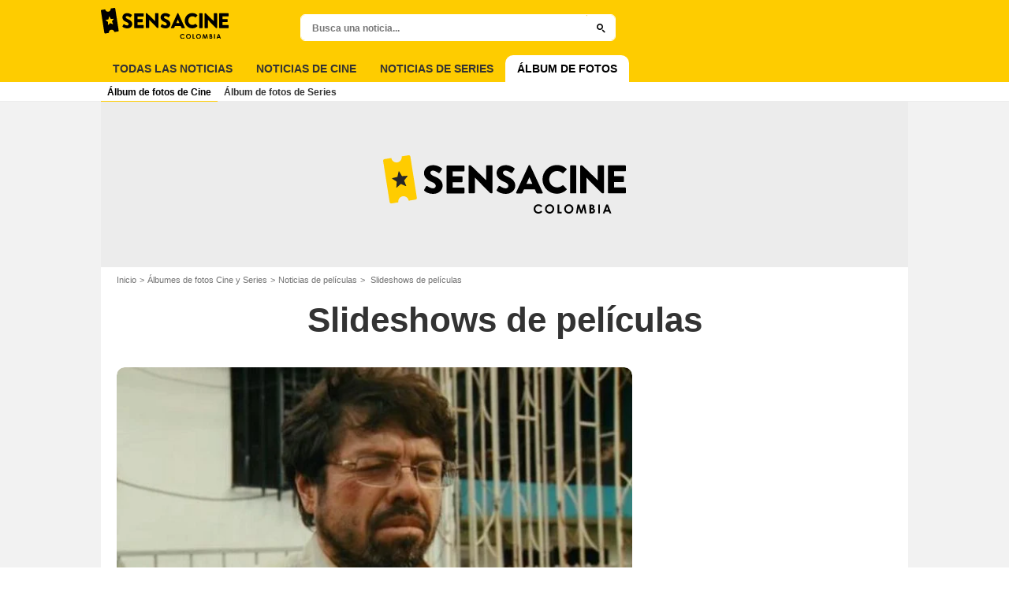

--- FILE ---
content_type: text/javascript
request_url: https://assets.sensacine.com.co/js/website/news.36968f029d1f12a04327.js
body_size: 7124
content:
!function(){"use strict";var n,e,t,r,i,o={762:function(n,e,t){t.d(e,{BB:function(){return o},FT:function(){return f},G8:function(){return l},SX:function(){return a},al:function(){return c},cZ:function(){return u},i0:function(){return g},pm:function(){return s}});var r=t(30338),i=t(77992);const o=(n,e)=>{r.A.open(i.B_,{error:n,email:e})},a=()=>{r.A.open(i.Lp)},c=()=>{r.A.open(i.nW)},s=()=>{r.A.open(i.eB)},u=n=>{r.A.open(i.N3,{nickname:n})},f=n=>{r.A.open(i.k_,n)},l=()=>{r.A.open(i.aL.PROMOTE_AFFINITY)},g=n=>{r.A.open(i.aL.PROMOTE_SIGNUP,n)}},22171:function(n,e,t){t.d(e,{Bv:function(){return C},HW:function(){return d},MZ:function(){return S},j:function(){return A},jb:function(){return p},k$:function(){return _},rq:function(){return y},ss:function(){return b},zE:function(){return m}});var r=t(88055),i=t.n(r),o=t(55110),a=t(89955),c=t(15261),s=t(2472),u=t(46971),f=t(38134),l=t(54121);const g=async(n,e,t)=>{const r=await(0,o.A)({query:n,variables:e}),a=(0,f.A)(r,["data",...t,"pageInfo"]);if(a.hasNextPage){const o=await g(n,{...e||{},after:a.endCursor},t),c=i()(o),s=(0,f.A)(c,["data",...t]),u=(0,f.A)(r,["data",...t,"edges"]);return s.edges=[...u,...s.edges],c}return r},d=()=>(0,o.A)({query:"\n    query getUser {\n      me {\n        user {\n          legacyId\n          nickname\n          mainAvatar\n          email\n          profile {\n            isEmailValidated\n            isCguValidated\n          }\n        }\n      }\n    }\n  "}).then((n=>{const e=n?.data?.me?.user;return e?{email:e.email,isEmailValidated:e?.profile?.isEmailValidated,isCguValidated:e?.profile?.isCguValidated,id:e.legacyId,label:e.nickname,picture:e.mainAvatar||(0,u.VG)({src:a.YH})}:Promise.reject(new Error("no user data"))})),E=`\nfragment UserEntityLeafFragment on UserEntityLeafInterface {\n  id\n  entity {\n    ...entityFragment\n  }\n  opinion {\n    ...SocialActionFragment\n  }\n  wantToSee {\n    ...SocialActionFragment\n  }\n  helpful {\n    ...SocialActionFragment\n  }\n  unhelpful {\n    ...SocialActionFragment\n  }\n  seenIt {\n    ...SocialActionFragment\n  }\n}\n\nfragment SocialActionFragment on SocialActionInterface {\n  __typename\n  id\n  updatedAt\n  relatedEntity {\n    __typename\n    id\n  }\n  ... on Opinion {\n    content {\n      rating(base: 5)\n      review\n      status\n    }\n  }\n}\n${`\nfragment entityFragment on Node {\n\tid\n  __typename\n  ... on Movie {\n    title\n    poster {\n      path\n    }\n    flags {\n      isComingSoon\n    }\n    releases(country: ${a.i_}, type: RELEASED) {\n      releaseDate {\n        date\n      }\n    }\n  }\n  ... on Series {\n    title\n    originalBroadcast {\n      firstAiredDate {\n        date\n      }\n    }\n  }\n  ... on Season {\n    number\n    status\n    data {\n      rules {\n        rating {\n          has_mandatory_review\n        }\n      }\n    }\n  }\n  ... on Program {\n    title\n  }\n  ... on Episode {\n    title\n  }\n}\n`}`,m=n=>{const e=Array.isArray(n)?n:[n],t=`\n    query GetUserOpinion($entityIds: [String]!) {\n      me {\n        user {\n          social {\n            entities(entity: $entityIds, action: [OPINION]) {\n              edges {\n                node {\n                  ...UserEntityLeafFragment\n                }\n              }\n            }\n          }\n        }\n      }\n    }\n    ${E}\n  `;return(0,o.A)({query:t,variables:{entityIds:e}}).then((n=>{const t=(0,f.A)(n,["data","me","user","social","entities","edges"]).map((({node:n})=>n))||[];return 1===e.length?t[0]:t}))},A=(n,e,t,r)=>{const i=`\nmutation addUserOpinion($entityId: String!, $rating: Float, $review: String) {\n  addUserOpinion(input: {id_entity: $entityId, rating: $rating, review: $review}) {\n    userEntityLeaf {\n      ...UserEntityLeafFragment\n    }\n  }\n}${E}`;return(0,o.A)({query:i,variables:{entityId:n,rating:e,review:t}}).then((n=>(0,f.A)(n,["data","addUserOpinion","userEntityLeaf"]))).then((n=>(s.A.emit(c.Mj.ADD_OPINION_EVENT,{context:r,response:n}),n)))},C=(n,e,t,r)=>{const i=`\nmutation updateUserOpinion($entityId: String!, $rating: Float, $review: String) {\n  updateUserOpinion(input: {id_entity: $entityId, rating: $rating, review: $review}) {\n    userEntityLeaf {\n      ... UserEntityLeafFragment\n    }\n  }\n}${E}`;return(0,o.A)({query:i,variables:{entityId:n,rating:e,review:t}}).then((n=>(0,f.A)(n,["data","updateUserOpinion","userEntityLeaf"]))).then((n=>(s.A.emit(c.Mj.UPDATE_OPINION_EVENT,{context:r,response:n}),n)))},p=(n,e)=>(0,o.A)({query:"\nmutation deleteUserOpinion($entityId: String!) {\n  deleteUserOpinion(input: { id_entity: $entityId }) {\n    userEntityLeaf {\n      id\n    }\n  }\n}\n",variables:{entityId:n}}).then((n=>(s.A.emit(c.Mj.DELETE_OPINION_EVENT,{context:e,response:n}),n))),_=n=>g("\n    query GetFolloweesOpinionOnEntity($entityId: String!, $after: String) {\n      me {\n        user {\n          social {\n            followeesActions(\n              after: $after\n              action: [OPINION, WANTTOSEE]\n              entity: [$entityId]\n            ) {\n              pageInfo {\n                hasNextPage\n                endCursor\n              }\n              edges {\n                node {\n                  user {\n                    legacyId\n                    nickname\n                    mainAvatar\n                  }\n                  action {\n                    __typename\n                    ... on Opinion {\n                      id\n                      updatedAt\n                      content {\n                        rating(base: 5)\n                        status\n                      }\n                      relatedEntity {\n                        id\n                      }\n                    }\n                    ... on WantToSee {\n                      id\n                      updatedAt\n                      relatedEntity {\n                        id\n                      }\n                    }\n                  }\n                }\n              }\n            }\n          }\n        }\n      }\n    }\n  ",{entityId:n},["me","user","social","followeesActions"]).then(l.WX),S=n=>g("\n    query getUserCollection($entityId: String!, $after: String) {\n      me {\n        user {\n          social {\n            collections(after: $after) {\n              edges {\n                node {\n                  id\n                  name\n                  entities(id: [$entityId]) {\n                    totalCount\n                  }\n                }\n              }\n              pageInfo {\n                endCursor\n                hasNextPage\n              }\n            }\n          }\n        }\n      }\n    }\n  ",{entityId:n},["me","user","social","collections"]).then(l.WX),b=async(n,e)=>{const t=await(0,o.A)({query:"\n    mutation AddEntitiesToCollection($collectionId: String!, $entityIds: [String]!) {\n      addUserCollectionEntities(input: {id_collection: $collectionId, id_entities: $entityIds}) {\n        id\n      }\n    }\n  ",variables:{collectionId:n.id,entityIds:[e]}});return s.A.emit(c.Mj.ADD_ENTITIES_TO_COLLECTION_EVENT),t},y=async({name:n,description:e},t)=>{const r=await(0,o.A)({query:"\n    mutation AddPersonalCollection($name: String!, $description: String) {\n      addUserCollection(input: {name: $name, description: $description}) {\n        id\n      }\n    }\n  ",variables:{name:n,description:e}}),i=(0,f.A)(r,["data","addUserCollection"]);if(r.errors&&r.errors.length)throw new Error(r.errors[0].message);return await b(i,t)}},36677:function(n,e,t){t.d(e,{Cc:function(){return g},HR:function(){return l},JM:function(){return f},MH:function(){return s},St:function(){return a},Tg:function(){return u},ZT:function(){return d},hr:function(){return i},j:function(){return r},mr:function(){return o},nT:function(){return c}}),AC.config.lang,AC.config.siteKey,AC.config.hosts.secureApi,AC.config.images.spacer34;const r=AC.config.player.mediametrie.libUrl,i=AC.config.player.mediametrie.serial,o=AC.config.player.gtm.active,a=AC.config.player.comscore.clientId,c=AC.config.player.gemius.libUrl,s=AC.config.player.gemius.prefix,u=AC.config.player.gemius.identifier,f=(AC.config.player.dfp.adCmsId,AC.config.flags.brandIsAcLight,AC.config.flags.brandHasUserspace),l=(AC.config.flags.brandHasTheatersGroup,AC.config.flags.brandHasSameLocalAndDubbedShowtimes,AC.config.webedia_websites),g=122002,d=AC.config.assetsUrls.css.secondary},39969:function(n,e,t){t(22171)},80050:function(n,e,t){t.d(e,{A_:function(){return Z},Aw:function(){return s},Cu:function(){return V},DD:function(){return D},DU:function(){return J},IZ:function(){return Y},Im:function(){return K},JG:function(){return q},JX:function(){return tn},K5:function(){return _},Ks:function(){return f},L2:function(){return O},Lv:function(){return en},MC:function(){return x},Md:function(){return H},Mv:function(){return S},OZ:function(){return m},QF:function(){return i},QT:function(){return G},Rh:function(){return L},S6:function(){return T},Sq:function(){return N},TJ:function(){return w},Te:function(){return C},Th:function(){return I},Um:function(){return rn},Vx:function(){return P},W$:function(){return X},WE:function(){return z},YG:function(){return p},YI:function(){return W},YV:function(){return h},_7:function(){return R},_x:function(){return g},bi:function(){return M},cv:function(){return E},d_:function(){return o},e6:function(){return v},i5:function(){return F},j3:function(){return Q},jB:function(){return a},jD:function(){return k},jm:function(){return B},oC:function(){return j},pC:function(){return b},sb:function(){return l},t8:function(){return U},t_:function(){return nn},ve:function(){return d},vs:function(){return c},wU:function(){return r},xL:function(){return y},x_:function(){return u},xu:function(){return A},yq:function(){return $}});const r="GET_REVIEW_REQUEST",i="GET_REVIEW_SUCCESS",o="GET_REVIEW_FAILURE",a="DELETE_REVIEW_REQUEST",c="DELETE_REVIEW_SUCCESS",s="DELETE_REVIEW_FAILURE",u="REVIEW_FORM_SELECT_ENTITY",f="REVIEW_FORM_SET_PRISTINE",l="LOGIN_REQUEST",g="LOGIN_SUCCESS",d="LOGIN_FAILURE",E="PASSIVE_LOGIN",m="ADD_ENTITIES",A="DELETE_OPINION_REQUEST",C="DELETE_OPINION_SUCCESS",p="DELETE_OPINION_FAILURE",_="CREATE_OPINION_REQUEST",S="CREATE_OPINION_SUCCESS",b="CREATE_OPINION_FAILURE",y="UPDATE_OPINION_REQUEST",I="UPDATE_OPINION_SUCCESS",T="UPDATE_OPINION_FAILURE",O="WRITE_REVIEW_REQUEST",U="WRITE_REVIEW_SUCCESS",h="WRITE_REVIEW_FAILURE",v="GET_USER_THEATERS_REQUEST",R="GET_USER_THEATERS_SUCCESS",L="GET_USER_THEATERS_FAILURE",N="CREATE_FAVORITE_THEATER_SUCCESS",w="DELETE_FAVORITE_THEATER_SUCCESS",F="GET_USER_FOLLOWEES_REQUEST",H="GET_USER_FOLLOWEES_SUCCESS",P="CREATE_FOLLOWEE_REQUEST",D="CREATE_FOLLOWEE_SUCCESS",W="DELETE_FOLLOWEE_REQUEST",$="DELETE_FOLLOWEE_SUCCESS",j="OPINION_ACTIONS_RETRIEVAL_SUCCESS",k="GET_FOLLOWEES_OPINION_SUCCESS",G="SHOWTIME_FILTERS_INIT",M="SHOWTIME_FILTERS_UPDATE",V="SHOWTIME_PAGER_INIT",x="SHOWTIME_THEATER_INIT_ALL",q="SHOWTIME_SEARCH_MODE_CHANGE",B="FETCH_SHOWTIMES_REQUEST",Q="FETCH_SHOWTIMES_SUCCESS",Y="FETCH_SHOWTIMES_FAILURE",J="GET_USER_SOCIAL_ACTIONS_FOR_ENTITIES_SUCCESS",Z="CLOSE_AFFINITY_SUGGESTIONS",K="GET_AFFINITY_SUGGESTIONS_SUCCESS",X="CREATE_SOCIAL_ACTION_REQUEST",z="CREATE_SOCIAL_ACTION_SUCCESS",nn="CREATE_SOCIAL_ACTION_FAILURE",en="DELETE_SOCIAL_ACTION_REQUEST",tn="DELETE_SOCIAL_ACTION_SUCCESS",rn="DELETE_SOCIAL_ACTION_FAILURE"},88593:function(n,e,t){var r=t(52024),i=t(6872),o=t(30192),a=t(50608),c=t(81949);(0,i.A)().then((()=>{(0,o.A)(),(0,c.A)(),(0,r.Ay)(),(0,a.A)()}))},89955:function(n,e,t){t.d(e,{$G:function(){return m},AK:function(){return K},Av:function(){return s},BB:function(){return v},Cw:function(){return J},DU:function(){return w},FI:function(){return S},GZ:function(){return rn},Hr:function(){return T},I_:function(){return en},JB:function(){return p},JC:function(){return E},NE:function(){return mn},Nz:function(){return En},OB:function(){return q},OJ:function(){return C},OW:function(){return nn},P1:function(){return D},PU:function(){return gn},Qx:function(){return g},Sc:function(){return P},TJ:function(){return A},Ug:function(){return d},VL:function(){return l},VR:function(){return G},Vf:function(){return L},W1:function(){return j},W3:function(){return ln},XG:function(){return an},XW:function(){return c},YH:function(){return V},YZ:function(){return on},Yb:function(){return F},ZM:function(){return Z},a$:function(){return a},bl:function(){return u},ch:function(){return R},cv:function(){return Y},d$:function(){return _},eM:function(){return h},hF:function(){return sn},hL:function(){return H},i:function(){return b},i_:function(){return k},j2:function(){return fn},jH:function(){return tn},jh:function(){return f},jw:function(){return $},kA:function(){return z},lI:function(){return dn},n8:function(){return y},nA:function(){return N},ne:function(){return o},nj:function(){return I},oG:function(){return cn},pJ:function(){return An},qh:function(){return un},qt:function(){return r},rH:function(){return O},rj:function(){return M},u4:function(){return Q},vr:function(){return B},vy:function(){return W},w_:function(){return x},y4:function(){return U},yA:function(){return i},zp:function(){return X}});const r=AC.config.brand,i=AC.config.hosts.hostname,o=AC.config.locale,a=AC.route,c=(AC.config.hosts.secure,AC.config.hosts.sso),s=(AC.config.hosts.secure,AC.config.autocomplete,AC.config.secureApiPartnerKey,AC.config.userspace.cookieDomain),u=(AC.config.userspace.passwordRegex,AC.config.userspace.emailRegexp,AC.config.userspace.nicknameRegexp,AC.config.isUserspace),f=(AC.config.google.apiKey,AC.config.releaseWeekDay,AC.config.google.appId),l=(AC.config.google.permissions,AC.config.google.tagManagerId),g=(AC.config.google.analyticsUACode,AC.config.google.analyticsPartners,AC.config.google.reCaptchaSiteKey,AC.config.facebook.appId),d=(AC.config.facebook.permissions,AC.config.facebook.version),E=(AC.config.env,AC.config.flags.brandHasAccesLibre,AC.config.flags.brandHasAdsRestriction),m=(AC.config.flags.brandHasAffinityScore,AC.config.flags.brandHasControlOverRatings),A=AC.config.flags.brandHasDfpDisplayAutoRefresh,C=AC.config.flags.brandHasDisplayDolbyCinemaShowtimeUpsell,p=AC.config.flags.brandHasDmPlayer,_=AC.config.flags.brandHasDmVastFallback,S=(AC.config.flags.brandHasFbConnect,AC.config.flags.brandHasJanTracking),b=(AC.config.flags.brandHasFbUserFriends,AC.config.flags.brandHasGaAnonimizeIp,AC.config.flags.brandHasGoogleOneTap),y=AC.config.flags.brandHasGoIpAdserver,I=AC.config.flags.brandHasGroupConsents,T=AC.config.flags.brandHasHeaderSearchAutocomplete,O=AC.config.flags.brandHasMqDfpFirstLevel,U=(AC.config.flags.brandHasNetflixLogoOverlay,AC.config.flags.brandHasPaywall),h=AC.config.flags.brandHasRewindOpe,v=AC.config.flags.brandHasSameLocalAndDubbedShowtimes,R=AC.config.flags.brandHasStickyAds,L=AC.config.flags.brandHasAutocompleteCountDown,N=AC.config.flags.brandHasTOSValidationWithGoogle,w=AC.config.flags.brandHasTvty,F=AC.config.flags.brandHasWhatsappShare,H=AC.config.imageSharding.baseUrl,P=+AC.config.imageSharding.serverCount,D=AC.config.imageSharding.domain,W=AC.config.asset_version,$=AC.config.hosts.assets,j=AC.config.hosts.graph,k=AC.config.graphCountryName,G=AC.config.images.emptyPhotoPor,M=AC.config.images.emptyPhotoLan,V=AC.config.images.emptyAvatar,x=AC.config.assetsUrls.css.font,q=AC.config.assetsUrls.images.bronson,B=(AC.config.assetsUrls.images.cineRelax,AC.config.assetsUrls.images.etoile),Q=(AC.config.assetsUrls.images.ghostBuster,AC.config.assetsUrls.images.logoDark,AC.config.assetsUrls.images.logo),Y=AC.config.assetsUrls.images.macaron,J=(AC.config.assetsUrls.images.notFound,AC.config.assetsUrls.images.onboarding,AC.config.assetsUrls.images.rewind2025),Z=(AC.config.assetsUrls.images.flashbackContentTop,AC.config.assetsUrls.images.flashbackContentBottom,AC.config.assetsUrls.images.memberCardMovie),K=AC.config.assetsUrls.images.memberCardSeries,X=AC.config.assetsUrls.images.memberCardSeriesMovie,z=AC.config.assetsUrls.images.seigneurDesNotes,nn=AC.config.assetsUrls.images.twelvePercent,en=(AC.config.assetsUrls.images.seriously,AC.config.assetsUrls.images.suggestions,AC.config.assetsUrls.images.walle),tn=AC.config.assetsUrls.images.particlesBackground,rn=AC.config.assetsUrls.images.yellowStar,on=AC.config.assetsUrls.images.flashbackCoverLogo,an=AC.config.assetsUrls.images.allocineLogo,cn=AC.config.assetsUrls.images.ticketMovie,sn=AC.config.assetsUrls.images.ticketSeries,un=AC.config.assetsUrls.images.backgroundMovieShare,fn=AC.config.assetsUrls.images.backgroundSeriesShare,ln=AC.config.assetsUrls.images.backgroundStarShare,gn=AC.config.assetsUrls.images.topRank,dn=AC.config.assetsUrls.images.stillAvailable,En=AC.config.twitter.handle,mn=(AC.config.flags.useNewSso,AC.config.technosPremium),An={myRatings:{path:"userspace_my_movies_seen",icon:"icon-mac-my-ratings",label:"userspace.my-movies.submenu.my-ratings.title"},myWanttosee:{path:"userspace_my_movies_want_to_see",icon:"icon-mac-my-want-to-see",label:"userspace.my-movies.submenu.my-want-to-see.title"},myReviews:{path:"userspace_my_reviews_movies",icon:"icon-mac-my-reviews",label:"userspace.menu.my-reviews.title"},myTheaters:{path:"userspace_my_theaters",icon:"icon-mac-my-theaters",label:"userspace.menu.my-theaters.title"},myCollections:{path:"userspace_my_collections_perso",icon:"icon-mac-my-collections",label:"userspace.menu.my-collections.title"},myCommunity:{path:"userspace_my_community_feed",icon:"icon-mac-my-community",label:"userspace.menu.my-community.title"},settings:{path:"userspace_settings_profile",icon:"icon-mac-settings",label:"userspace.menu.settings.title"}}}},a={};function c(n){var e=a[n];if(void 0!==e)return e.exports;var t=a[n]={id:n,loaded:!1,exports:{}};return o[n].call(t.exports,t,t.exports,c),t.loaded=!0,t.exports}c.m=o,n=[],c.O=function(e,t,r,i){if(!t){var o=1/0;for(f=0;f<n.length;f++){t=n[f][0],r=n[f][1],i=n[f][2];for(var a=!0,s=0;s<t.length;s++)(!1&i||o>=i)&&Object.keys(c.O).every((function(n){return c.O[n](t[s])}))?t.splice(s--,1):(a=!1,i<o&&(o=i));if(a){n.splice(f--,1);var u=r();void 0!==u&&(e=u)}}return e}i=i||0;for(var f=n.length;f>0&&n[f-1][2]>i;f--)n[f]=n[f-1];n[f]=[t,r,i]},c.n=function(n){var e=n&&n.__esModule?function(){return n.default}:function(){return n};return c.d(e,{a:e}),e},t=Object.getPrototypeOf?function(n){return Object.getPrototypeOf(n)}:function(n){return n.__proto__},c.t=function(n,r){if(1&r&&(n=this(n)),8&r)return n;if("object"==typeof n&&n){if(4&r&&n.__esModule)return n;if(16&r&&"function"==typeof n.then)return n}var i=Object.create(null);c.r(i);var o={};e=e||[null,t({}),t([]),t(t)];for(var a=2&r&&n;"object"==typeof a&&!~e.indexOf(a);a=t(a))Object.getOwnPropertyNames(a).forEach((function(e){o[e]=function(){return n[e]}}));return o.default=function(){return n},c.d(i,o),i},c.d=function(n,e){for(var t in e)c.o(e,t)&&!c.o(n,t)&&Object.defineProperty(n,t,{enumerable:!0,get:e[t]})},c.f={},c.e=function(n){return Promise.all(Object.keys(c.f).reduce((function(e,t){return c.f[t](n,e),e}),[]))},c.u=function(n){return({53:"followees-rating-modal",430:"script-01",1048:"share-modal",1119:"lc-module-newsletter",1166:"account-confirmed-success-modal",1776:"account-confirmation-message",2222:"account-needs-confirmation-modal",3073:"account-activation-email-sent-modal",4225:"account-confirmed-error-modal",4281:"whatwg-polyfill",4812:"script-03",4943:"account-already-confirmed-modal",5377:"account-created-success-modal",5662:"rewind-modal",5898:"promote-signup-modal",6346:"newsletter-modal",7058:"promote-affinity-modal",7593:"export-player-modal",7621:"script-02",7627:"thirdNav.lazy",8155:"showtime-modal",8237:"@enhances/with-resolvers",8527:"review-modal",8531:"add-to-collection-modal",9137:"tos-validation-modal",9185:"DfpHeaderBidding"}[n]||n)+"."+{53:"7ef515406a6c4534cfd6",430:"dae937bcbdfe0b2722ab",1048:"4e08bb34b432174d9c45",1119:"4e630ceafea33cd497f5",1166:"0a4f4d8044ff48e9d59c",1776:"4b589bae7c915a2717d9",2222:"b96c1342a6c57b11fce6",2326:"9992679b05affdf1abe3",2338:"690b1e205dcf2483660a",3073:"49b6c883bbdcc4e90866",4225:"50202af5f217df0344a4",4281:"af8f7fb1559b040eecb3",4812:"c4d5784149888d4cb17e",4943:"e270212c7a5bafb4328b",5038:"76484a2f01c0ff742fa4",5377:"eab9326b74907fc2d681",5662:"bb8f1bba44a381dd76cf",5686:"d5bc752dc40e4708ca49",5898:"f3582ac3a0101e3627f9",6346:"a476c847f202044a0722",7058:"a0eaae4ea0be8a3717ae",7593:"eac5e0b7afd96505b4ef",7621:"d8e8131312a2e345e26a",7627:"fc6769e60e5f6f47064e",8054:"508561cbc4dc6766c2b1",8155:"d91bfb11fe7dbbc0c7d2",8237:"f179aa720b0b7a93fb34",8375:"3678602169d2eb379b6d",8428:"0d1e0c36c1c1facf0205",8527:"0dcb4dbdbe45392dabfc",8531:"314fe0cd6ee8cb9f751e",8782:"e9c56bbec77c1731085c",9137:"7d34073f4ed4cc86e2ad",9185:"0f55b28c93c2eec34406",9232:"c01c7ae361f4a348ae37"}[n]+".js"},c.g=function(){if("object"==typeof globalThis)return globalThis;try{return this||new Function("return this")()}catch(n){if("object"==typeof window)return window}}(),c.o=function(n,e){return Object.prototype.hasOwnProperty.call(n,e)},r={},i="allocine-js:",c.l=function(n,e,t,o){if(r[n])r[n].push(e);else{var a,s;if(void 0!==t)for(var u=document.getElementsByTagName("script"),f=0;f<u.length;f++){var l=u[f];if(l.getAttribute("src")==n||l.getAttribute("data-webpack")==i+t){a=l;break}}a||(s=!0,(a=document.createElement("script")).charset="utf-8",a.timeout=120,c.nc&&a.setAttribute("nonce",c.nc),a.setAttribute("data-webpack",i+t),a.src=n),r[n]=[e];var g=function(e,t){a.onerror=a.onload=null,clearTimeout(d);var i=r[n];if(delete r[n],a.parentNode&&a.parentNode.removeChild(a),i&&i.forEach((function(n){return n(t)})),e)return e(t)},d=setTimeout(g.bind(null,void 0,{type:"timeout",target:a}),12e4);a.onerror=g.bind(null,a.onerror),a.onload=g.bind(null,a.onload),s&&document.head.appendChild(a)}},c.r=function(n){"undefined"!=typeof Symbol&&Symbol.toStringTag&&Object.defineProperty(n,Symbol.toStringTag,{value:"Module"}),Object.defineProperty(n,"__esModule",{value:!0})},c.nmd=function(n){return n.paths=[],n.children||(n.children=[]),n},c.j=6946,function(){var n;c.g.importScripts&&(n=c.g.location+"");var e=c.g.document;if(!n&&e&&(e.currentScript&&"SCRIPT"===e.currentScript.tagName.toUpperCase()&&(n=e.currentScript.src),!n)){var t=e.getElementsByTagName("script");if(t.length)for(var r=t.length-1;r>-1&&(!n||!/^http(s?):/.test(n));)n=t[r--].src}if(!n)throw new Error("Automatic publicPath is not supported in this browser");n=n.replace(/^blob:/,"").replace(/#.*$/,"").replace(/\?.*$/,"").replace(/\/[^\/]+$/,"/"),c.p=n}(),function(){c.b=document.baseURI||self.location.href;var n={6946:0};c.f.j=function(e,t){var r=c.o(n,e)?n[e]:void 0;if(0!==r)if(r)t.push(r[2]);else{var i=new Promise((function(t,i){r=n[e]=[t,i]}));t.push(r[2]=i);var o=c.p+c.u(e),a=new Error;c.l(o,(function(t){if(c.o(n,e)&&(0!==(r=n[e])&&(n[e]=void 0),r)){var i=t&&("load"===t.type?"missing":t.type),o=t&&t.target&&t.target.src;a.message="Loading chunk "+e+" failed.\n("+i+": "+o+")",a.name="ChunkLoadError",a.type=i,a.request=o,r[1](a)}}),"chunk-"+e,e)}},c.O.j=function(e){return 0===n[e]};var e=function(e,t){var r,i,o=t[0],a=t[1],s=t[2],u=0;if(o.some((function(e){return 0!==n[e]}))){for(r in a)c.o(a,r)&&(c.m[r]=a[r]);if(s)var f=s(c)}for(e&&e(t);u<o.length;u++)i=o[u],c.o(n,i)&&n[i]&&n[i][0](),n[i]=0;return c.O(f)},t=self.webpackChunkallocine_js=self.webpackChunkallocine_js||[];t.forEach(e.bind(null,0)),t.push=e.bind(null,t.push.bind(t))}(),c.nc=void 0,c.O(void 0,[7388],(function(){return c(81298)}));var s=c.O(void 0,[7388],(function(){return c(88593)}));s=c.O(s)}();
//# sourceMappingURL=news.36968f029d1f12a04327.js.map